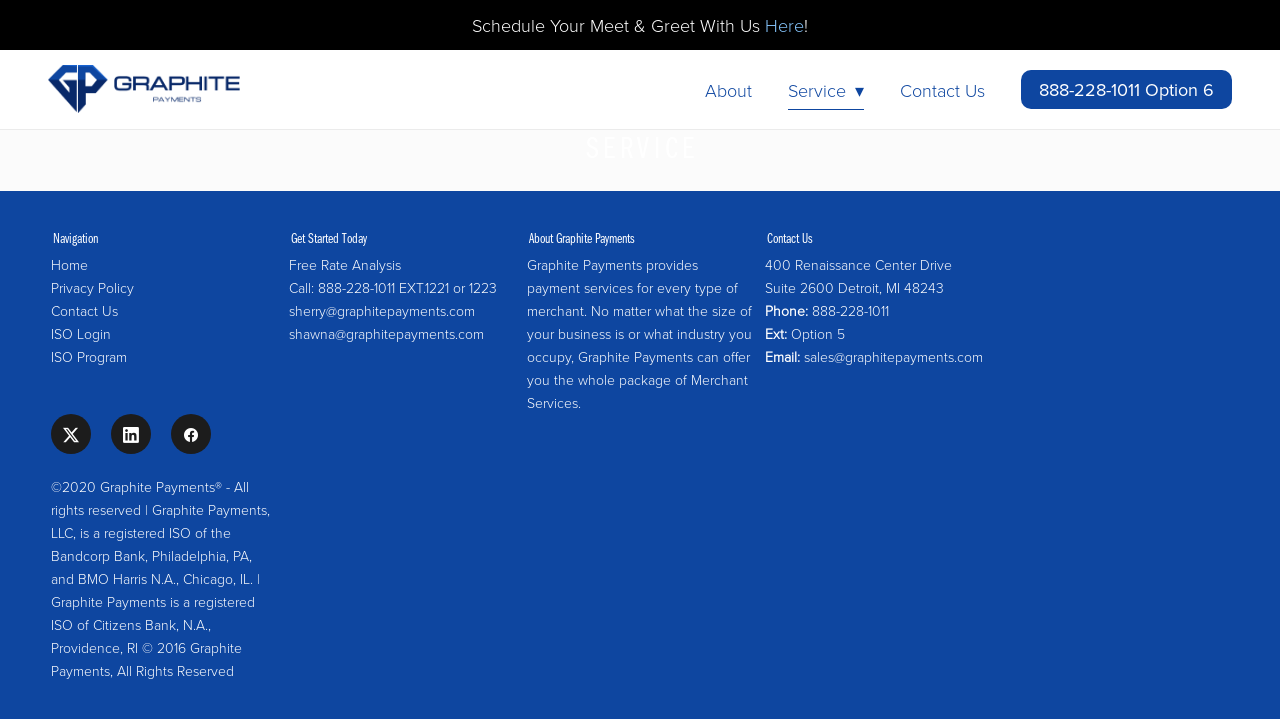

--- FILE ---
content_type: text/css; charset=utf-8
request_url: https://www.graphitepayments.com/css/custom
body_size: 1319
content:
.socialIconsContainer {
    width: 100%!important;
}

.blockContent .block_bce3fd2616d14ebaa492e9ffd3155539 .txa0{
    text-align: center!important;
}

.blockWrap_f9fcd93386224b608d1e517b4ab8068d{
    width: 100%!important;
}

@media only screen and (max-width:767px){
    .block_feaf40fd555e45e8aa962304ab1ef2b6  {
        padding-bottom: 50px!important;
    }
}

/*Targets the parent container of the simple list items*/
.items_fd80e8a4304c4ef99585b7c789de3245 {
   display: flex;
   flex-direction: row;
   flex-wrap: wrap;
   min-height: 100%;
}
/*Targets the child flex items*/
.items_fd80e8a4304c4ef99585b7c789de3245 > .item {
   display: flex;
   flex-direction: column;
}
/*Targets the parent container of the simple list items*/
.items_ed430a9d2d0c4fe58227257921830121{
	display: flex;
	flex-direction: row;
	flex-wrap: wrap;
	min-height: 100%;
}
/*Targets the child flex items*/
.items_ed430a9d2d0c4fe58227257921830121 > .item {
	display: flex;
	flex-direction: column;
}

/*Mobile Styles - Government & Municipalities Page*/


    /*Adjust mobile hero*/
    @media screen and (max-width: 768px) {
        body .blockWrap_b77f098ae4b7405ea8d1de030efa4993{
        background-position: 50%;
        padding-top: 30px;
        padding-bottom: 30px;
        }
    /*Add padding to 50/50 Img Rows*/
        .blockWrap_d797aae3e2d341f0b131a7cae48bdd9d,
        .blockWrap_a8ea8f96ba9647359f85ae91206afdbd,
        .blockWrap_bc4fe8bf57e04f4b87863b92f7c674db,
        .blockWrap_fb1549799d7c4a439161aac7e261384a {
            padding-bottom: 30px;
                }
            }
            

    * {
      box-sizing: border-box;
    }
    
    /* Two equal columns that float next to each other */
    .column {
      text-align: center;
      float: left;
      width: 50%;
      padding: 15px;
    }
    
    /* Clear floats after the columns */
    .row:after {
      content: "";
      display: table;
      clear: both;
    }
      /* For mobile responsive */
    @media only screen and (max-width: 768px) {
      [class*="column"] {
        width: 100%;
      }
    }
    
    /* Nav Dropdowns */

.navContent ul li ul a {
    white-space: normal !important;
    overflow: visible !important;
}

@media only screen and (min-width: 768px) {
    .navContent ul li ul {
        min-width: 250px !important;
        right: auto !important; 
    }
}

/* Popup Styles */

.dismiss{
    cursor: pointer;
}

/* Delete code below this line to inherit sitewide styles for text and button */

.popupButton {
    background: #0e46a0;
    color: #ffffff!important;
    letter-spacing: .1em;
    text-transform: uppercase;
}
.popupButton:hover {
    background: #000000;
    color: #ffffff!important;
}

.popupTitle {
    font-size: 55px;
    color: #0e46a0;
    margin-top: 20px;
    line-height: 1.00;
    padding-bottom: 0;
}

/* End Popup Styles */

/* Equalize Simple List Blocks Government & Municipalities Payment Processing Systems Page*/

/* Change item class here */
.items_e93091a72518483188fb3151cf07b969 { 
	display: flex;
	flex-direction: row;
	flex-wrap: wrap;
	min-height: 100%;
}

/* Change item class here */
.items_e93091a72518483188fb3151cf07b969 > .item {
	display: flex;
	flex-direction: column;
}
/* Sitewide Banner */

.blockWrap_cc58537868f6447cbca8469433bed8fa{
background-color: #000000;
color: #ffffff; 
text-align: center;
padding: 10px;
}

.headerAndNavContainer{
padding-top: 0px !important;
}

--- FILE ---
content_type: application/javascript; charset=utf-8
request_url: https://www.graphitepayments.com/js/body
body_size: 1048
content:
(function(w,d,s,l,i){w[l]=w[l]||[];w[l].push({'gtm.start':
new Date().getTime(),event:'gtm.js'});var f=d.getElementsByTagName(s)[0],
j=d.createElement(s),dl=l!='dataLayer'?'&l='+l:'';j.async=true;j.src=
'https://www.googletagmanager.com/gtm.js?id='+i+dl;f.parentNode.insertBefore(j,f);
})(window,document,'script','dataLayer','GTM-T5T7DXV');

jQuery(document).ready(function($){
    /* ================ AUTO POP MODAL =============================================== */
	$(".various").fancybox({
        maxWidth	: 700,
        maxHeight	: 800,
        fitToView	: true,
        width		: "70%",
        height		: "70%",
        autoSize	: true,
        closeClick	: false,
        closeBtn	: true
      });  
      function getCookie(name) {
            var dc = document.cookie;
            var prefix = name + "=";
            var begin = dc.indexOf("; " + prefix);
            if (begin == -1) {
                begin = dc.indexOf(prefix);
                if (begin != 0) return null;
            }
            else
            {
                begin += 2;
                var end = document.cookie.indexOf(";", begin);
                if (end == -1) {
                    end = dc.length;
                }
            }
            return decodeURI(dc.substring(begin + prefix.length, end));
        }
        function createCookie(name, value, days) {
            var date, expires;
            if (days) {
                date = new Date();
                date.setTime(date.getTime()+(days*24*60*60*1000));
                expires = "; expires="+date.toGMTString();
            } else {
                expires = "";
            }
            document.cookie = name+"="+value+expires+"; path=/";
        }

    function checkCookie() {
            var submitted = getCookie("hasViewed");
            if (submitted == null) {
                $(document).ready(function() {
                  setTimeout(function(){
                    $("#launch-auto-pop").trigger("click");
                	}, 1500);
                  $(".dismiss").click(function(){
		                $.fancybox.close();
	                });
                  createCookie("hasViewed", true, 0); // set the last value for number of days to keep cookie
                });
            } else {
                console.log("cookie HAS been set before.");
            };
        }
    checkCookie();
	/* ================ END AUTO POP MODAL =========================================== */
});
// Sitewide Banner

$('.blockWrap_cc58537868f6447cbca8469433bed8fa').prependTo('.headerAndNavContainer');